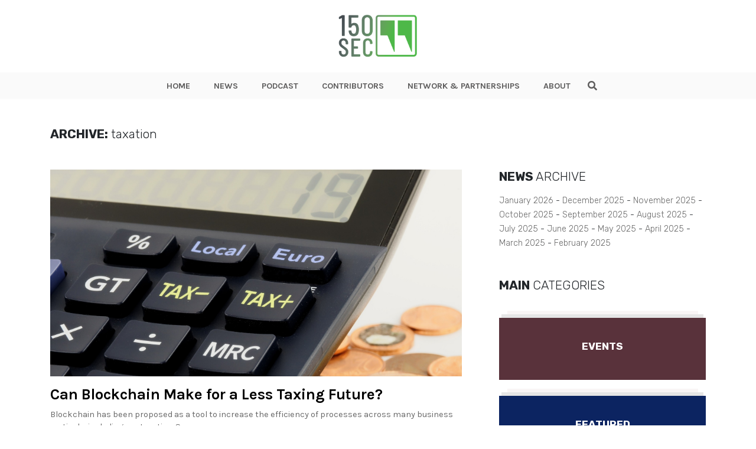

--- FILE ---
content_type: text/html; charset=UTF-8
request_url: https://150sec.com/tag/taxation/
body_size: 10265
content:
<!doctype html>
<html class="no-js" lang="">
    <head>
        <meta charset="utf-8">
        <meta http-equiv="X-UA-Compatible" content="IE=edge">
        <title>150sec</title>
        <meta name="viewport" content="width=device-width, initial-scale=1">
        <!-- Place favicon.ico in the root directory -->
        <link type="image/x-icon" href="https://150sec.com/wp-content/themes/150sec/favicon.jpg" rel="icon">
        <!-- <link rel="stylesheet" href="https://use.fontawesome.com/releases/v5.8.1/css/all.css" integrity="sha384-50oBUHEmvpQ+1lW4y57PTFmhCaXp0ML5d60M1M7uH2+nqUivzIebhndOJK28anvf" crossorigin="anonymous"> -->
        <link rel="stylesheet" href="https://use.fontawesome.com/releases/v5.8.2/css/all.css" integrity="sha384-oS3vJWv+0UjzBfQzYUhtDYW+Pj2yciDJxpsK1OYPAYjqT085Qq/1cq5FLXAZQ7Ay" crossorigin="anonymous">
        <link href="https://fonts.googleapis.com/css?family=Karla:400,700,700i|Rubik:300,300i,400,400i,700" rel="stylesheet">
        <link rel="stylesheet" href="https://150sec.com/wp-content/themes/150sec/css/normalize.css">
        <link rel="stylesheet" href="https://150sec.com/wp-content/themes/150sec/css/bootstrap.min.css">
        <link rel="stylesheet" href="https://150sec.com/wp-content/themes/150sec/css/main.css">
        <style>
        /* Podcast Badge Styles */
        .podcast-badge {
            position: absolute;
            top: 10px;
            right: 10px;
            background-color: #8B5CF6;
            background-image: linear-gradient(135deg, #8B5CF6 0%, #7C3AED 100%);
            color: #fff;
            font-family: 'Karla', sans-serif;
            font-weight: 700;
            font-size: 0.75rem;
            padding: 6px 12px;
            text-transform: uppercase;
            border-radius: 4px;
            z-index: 15;
            display: inline-flex;
            align-items: center;
            gap: 6px;
            letter-spacing: 0.5px;
            box-shadow: 0 2px 8px rgba(139, 92, 246, 0.4);
            text-decoration: none !important;
            line-height: 1;
        }
        .podcast-badge:before {
            content: '\f130';
            font-family: 'Font Awesome 5 Free';
            font-weight: 900;
            font-size: 0.85rem;
            line-height: 1;
        }
        .wrapImage .podcast-badge { position: absolute; }
        .articleList .wrapImage .podcast-badge { top: 10px; right: 10px; }
        .BlogPostsLO-bigF .podcast-badge { top: 20px; right: 20px; font-size: 0.9rem; padding: 8px 16px; }
        .BlogPostsLO-bigF .podcast-badge:before { font-size: 1rem; }
        .BlogPostsLO-latest .podcast-badge,
        .BlogPostsLO-editorsPick .podcast-badge,
        .BlogPostsLO-smallF .podcast-badge { top: 10px; right: 10px; font-size: 0.7rem; padding: 5px 10px; }
        .BlogPostsLO-latest .podcast-badge:before,
        .BlogPostsLO-editorsPick .podcast-badge:before,
        .BlogPostsLO-smallF .podcast-badge:before { font-size: 0.8rem; }
        @media (max-width: 767px) {
            .podcast-badge { font-size: 0.65rem; padding: 4px 8px; }
            .podcast-badge:before { font-size: 0.75rem; }
            .BlogPostsLO-bigF .podcast-badge { font-size: 0.75rem; padding: 6px 12px; }
            .BlogPostsLO-bigF .podcast-badge:before { font-size: 0.85rem; }
        }
        </style>
        <script src="https://150sec.com/wp-content/themes/150sec/js/vendor/modernizr-2.8.3.min.js"></script>
        <!-- repo ok -->
        <!-- Google Tag Manager -->
            <script>(function(w,d,s,l,i){w[l]=w[l]||[];w[l].push({'gtm.start':
            new Date().getTime(),event:'gtm.js'});var f=d.getElementsByTagName(s)[0],
            j=d.createElement(s),dl=l!='dataLayer'?'&l='+l:'';j.async=true;j.src=
            'https://www.googletagmanager.com/gtm.js?id='+i+dl;f.parentNode.insertBefore(j,f);
            })(window,document,'script','dataLayer','GTM-PDB6N5M');</script>
        <!-- end Google Tag Manager -->
        <meta name='robots' content='index, follow, max-image-preview:large, max-snippet:-1, max-video-preview:-1' />

	<!-- This site is optimized with the Yoast SEO plugin v26.7 - https://yoast.com/wordpress/plugins/seo/ -->
	<link rel="canonical" href="https://150sec.com/tag/taxation/" />
	<meta property="og:locale" content="en_US" />
	<meta property="og:type" content="article" />
	<meta property="og:title" content="taxation Archives - 150sec" />
	<meta property="og:url" content="https://150sec.com/tag/taxation/" />
	<meta property="og:site_name" content="150sec" />
	<meta name="twitter:card" content="summary_large_image" />
	<script type="application/ld+json" class="yoast-schema-graph">{"@context":"https://schema.org","@graph":[{"@type":"CollectionPage","@id":"https://150sec.com/tag/taxation/","url":"https://150sec.com/tag/taxation/","name":"taxation Archives - 150sec","isPartOf":{"@id":"https://150sec.com/#website"},"primaryImageOfPage":{"@id":"https://150sec.com/tag/taxation/#primaryimage"},"image":{"@id":"https://150sec.com/tag/taxation/#primaryimage"},"thumbnailUrl":"https://150sec.com/wp-content/uploads/2019/08/tax-calculator.jpg","breadcrumb":{"@id":"https://150sec.com/tag/taxation/#breadcrumb"},"inLanguage":"en-US"},{"@type":"ImageObject","inLanguage":"en-US","@id":"https://150sec.com/tag/taxation/#primaryimage","url":"https://150sec.com/wp-content/uploads/2019/08/tax-calculator.jpg","contentUrl":"https://150sec.com/wp-content/uploads/2019/08/tax-calculator.jpg","width":1920,"height":1280,"caption":"Image courtesy of Pixabay."},{"@type":"BreadcrumbList","@id":"https://150sec.com/tag/taxation/#breadcrumb","itemListElement":[{"@type":"ListItem","position":1,"name":"Home","item":"https://150sec.com/"},{"@type":"ListItem","position":2,"name":"taxation"}]},{"@type":"WebSite","@id":"https://150sec.com/#website","url":"https://150sec.com/","name":"150sec","description":"","potentialAction":[{"@type":"SearchAction","target":{"@type":"EntryPoint","urlTemplate":"https://150sec.com/?s={search_term_string}"},"query-input":{"@type":"PropertyValueSpecification","valueRequired":true,"valueName":"search_term_string"}}],"inLanguage":"en-US"}]}</script>
	<!-- / Yoast SEO plugin. -->


<link rel='dns-prefetch' href='//platform-api.sharethis.com' />
<link rel='dns-prefetch' href='//www.googletagmanager.com' />
<script type="text/javascript" id="wpp-js" src="https://150sec.com/wp-content/plugins/wordpress-popular-posts/assets/js/wpp.min.js?ver=7.3.6" data-sampling="0" data-sampling-rate="100" data-api-url="https://150sec.com/wp-json/wordpress-popular-posts" data-post-id="0" data-token="578cf90b35" data-lang="0" data-debug="0"></script>
<link rel="alternate" type="application/rss+xml" title="150sec &raquo; taxation Tag Feed" href="https://150sec.com/tag/taxation/feed/" />
<style id='wp-img-auto-sizes-contain-inline-css' type='text/css'>
img:is([sizes=auto i],[sizes^="auto," i]){contain-intrinsic-size:3000px 1500px}
/*# sourceURL=wp-img-auto-sizes-contain-inline-css */
</style>
<style id='wp-emoji-styles-inline-css' type='text/css'>

	img.wp-smiley, img.emoji {
		display: inline !important;
		border: none !important;
		box-shadow: none !important;
		height: 1em !important;
		width: 1em !important;
		margin: 0 0.07em !important;
		vertical-align: -0.1em !important;
		background: none !important;
		padding: 0 !important;
	}
/*# sourceURL=wp-emoji-styles-inline-css */
</style>
<style id='wp-block-library-inline-css' type='text/css'>
:root{--wp-block-synced-color:#7a00df;--wp-block-synced-color--rgb:122,0,223;--wp-bound-block-color:var(--wp-block-synced-color);--wp-editor-canvas-background:#ddd;--wp-admin-theme-color:#007cba;--wp-admin-theme-color--rgb:0,124,186;--wp-admin-theme-color-darker-10:#006ba1;--wp-admin-theme-color-darker-10--rgb:0,107,160.5;--wp-admin-theme-color-darker-20:#005a87;--wp-admin-theme-color-darker-20--rgb:0,90,135;--wp-admin-border-width-focus:2px}@media (min-resolution:192dpi){:root{--wp-admin-border-width-focus:1.5px}}.wp-element-button{cursor:pointer}:root .has-very-light-gray-background-color{background-color:#eee}:root .has-very-dark-gray-background-color{background-color:#313131}:root .has-very-light-gray-color{color:#eee}:root .has-very-dark-gray-color{color:#313131}:root .has-vivid-green-cyan-to-vivid-cyan-blue-gradient-background{background:linear-gradient(135deg,#00d084,#0693e3)}:root .has-purple-crush-gradient-background{background:linear-gradient(135deg,#34e2e4,#4721fb 50%,#ab1dfe)}:root .has-hazy-dawn-gradient-background{background:linear-gradient(135deg,#faaca8,#dad0ec)}:root .has-subdued-olive-gradient-background{background:linear-gradient(135deg,#fafae1,#67a671)}:root .has-atomic-cream-gradient-background{background:linear-gradient(135deg,#fdd79a,#004a59)}:root .has-nightshade-gradient-background{background:linear-gradient(135deg,#330968,#31cdcf)}:root .has-midnight-gradient-background{background:linear-gradient(135deg,#020381,#2874fc)}:root{--wp--preset--font-size--normal:16px;--wp--preset--font-size--huge:42px}.has-regular-font-size{font-size:1em}.has-larger-font-size{font-size:2.625em}.has-normal-font-size{font-size:var(--wp--preset--font-size--normal)}.has-huge-font-size{font-size:var(--wp--preset--font-size--huge)}.has-text-align-center{text-align:center}.has-text-align-left{text-align:left}.has-text-align-right{text-align:right}.has-fit-text{white-space:nowrap!important}#end-resizable-editor-section{display:none}.aligncenter{clear:both}.items-justified-left{justify-content:flex-start}.items-justified-center{justify-content:center}.items-justified-right{justify-content:flex-end}.items-justified-space-between{justify-content:space-between}.screen-reader-text{border:0;clip-path:inset(50%);height:1px;margin:-1px;overflow:hidden;padding:0;position:absolute;width:1px;word-wrap:normal!important}.screen-reader-text:focus{background-color:#ddd;clip-path:none;color:#444;display:block;font-size:1em;height:auto;left:5px;line-height:normal;padding:15px 23px 14px;text-decoration:none;top:5px;width:auto;z-index:100000}html :where(.has-border-color){border-style:solid}html :where([style*=border-top-color]){border-top-style:solid}html :where([style*=border-right-color]){border-right-style:solid}html :where([style*=border-bottom-color]){border-bottom-style:solid}html :where([style*=border-left-color]){border-left-style:solid}html :where([style*=border-width]){border-style:solid}html :where([style*=border-top-width]){border-top-style:solid}html :where([style*=border-right-width]){border-right-style:solid}html :where([style*=border-bottom-width]){border-bottom-style:solid}html :where([style*=border-left-width]){border-left-style:solid}html :where(img[class*=wp-image-]){height:auto;max-width:100%}:where(figure){margin:0 0 1em}html :where(.is-position-sticky){--wp-admin--admin-bar--position-offset:var(--wp-admin--admin-bar--height,0px)}@media screen and (max-width:600px){html :where(.is-position-sticky){--wp-admin--admin-bar--position-offset:0px}}

/*# sourceURL=wp-block-library-inline-css */
</style>
<style id='classic-theme-styles-inline-css' type='text/css'>
/*! This file is auto-generated */
.wp-block-button__link{color:#fff;background-color:#32373c;border-radius:9999px;box-shadow:none;text-decoration:none;padding:calc(.667em + 2px) calc(1.333em + 2px);font-size:1.125em}.wp-block-file__button{background:#32373c;color:#fff;text-decoration:none}
/*# sourceURL=/wp-includes/css/classic-themes.min.css */
</style>
<link rel='stylesheet' id='ppress-frontend-css' href='https://150sec.com/wp-content/plugins/wp-user-avatar/assets/css/frontend.min.css?ver=4.16.8' type='text/css' media='all' />
<link rel='stylesheet' id='ppress-flatpickr-css' href='https://150sec.com/wp-content/plugins/wp-user-avatar/assets/flatpickr/flatpickr.min.css?ver=4.16.8' type='text/css' media='all' />
<link rel='stylesheet' id='ppress-select2-css' href='https://150sec.com/wp-content/plugins/wp-user-avatar/assets/select2/select2.min.css?ver=6.9' type='text/css' media='all' />
<link rel='stylesheet' id='wordpress-popular-posts-css-css' href='https://150sec.com/wp-content/plugins/wordpress-popular-posts/assets/css/wpp.css?ver=7.3.6' type='text/css' media='all' />
<script type="text/javascript" src="//platform-api.sharethis.com/js/sharethis.js?ver=8.5.3#property=682cdc17bde97c0013e1de27&amp;product=gdpr-compliance-tool-v2&amp;source=simple-share-buttons-adder-wordpress" id="simple-share-buttons-adder-mu-js"></script>
<script type="text/javascript" src="https://150sec.com/wp-includes/js/jquery/jquery.min.js?ver=3.7.1" id="jquery-core-js"></script>
<script type="text/javascript" src="https://150sec.com/wp-includes/js/jquery/jquery-migrate.min.js?ver=3.4.1" id="jquery-migrate-js"></script>
<script type="text/javascript" src="https://150sec.com/wp-content/plugins/wp-user-avatar/assets/flatpickr/flatpickr.min.js?ver=4.16.8" id="ppress-flatpickr-js"></script>
<script type="text/javascript" src="https://150sec.com/wp-content/plugins/wp-user-avatar/assets/select2/select2.min.js?ver=4.16.8" id="ppress-select2-js"></script>

<!-- Google tag (gtag.js) snippet added by Site Kit -->
<!-- Google Analytics snippet added by Site Kit -->
<script type="text/javascript" src="https://www.googletagmanager.com/gtag/js?id=GT-NMLFJQZ" id="google_gtagjs-js" async></script>
<script type="text/javascript" id="google_gtagjs-js-after">
/* <![CDATA[ */
window.dataLayer = window.dataLayer || [];function gtag(){dataLayer.push(arguments);}
gtag("set","linker",{"domains":["150sec.com"]});
gtag("js", new Date());
gtag("set", "developer_id.dZTNiMT", true);
gtag("config", "GT-NMLFJQZ");
//# sourceURL=google_gtagjs-js-after
/* ]]> */
</script>
<link rel="https://api.w.org/" href="https://150sec.com/wp-json/" /><link rel="alternate" title="JSON" type="application/json" href="https://150sec.com/wp-json/wp/v2/tags/1727" /><link rel="EditURI" type="application/rsd+xml" title="RSD" href="https://150sec.com/xmlrpc.php?rsd" />
<meta name="generator" content="WordPress 6.9" />
<meta name="generator" content="Site Kit by Google 1.171.0" />            <style id="wpp-loading-animation-styles">@-webkit-keyframes bgslide{from{background-position-x:0}to{background-position-x:-200%}}@keyframes bgslide{from{background-position-x:0}to{background-position-x:-200%}}.wpp-widget-block-placeholder,.wpp-shortcode-placeholder{margin:0 auto;width:60px;height:3px;background:#dd3737;background:linear-gradient(90deg,#dd3737 0%,#571313 10%,#dd3737 100%);background-size:200% auto;border-radius:3px;-webkit-animation:bgslide 1s infinite linear;animation:bgslide 1s infinite linear}</style>
            <link rel="icon" href="https://150sec.com/wp-content/uploads/2019/07/cropped-150sec-new-logo1-32x32.jpg" sizes="32x32" />
<link rel="icon" href="https://150sec.com/wp-content/uploads/2019/07/cropped-150sec-new-logo1-192x192.jpg" sizes="192x192" />
<link rel="apple-touch-icon" href="https://150sec.com/wp-content/uploads/2019/07/cropped-150sec-new-logo1-180x180.jpg" />
<meta name="msapplication-TileImage" content="https://150sec.com/wp-content/uploads/2019/07/cropped-150sec-new-logo1-270x270.jpg" />
    </head>
    <body>

    <!-- Google Tag Manager (noscript) -->
        <noscript><iframe src="https://www.googletagmanager.com/ns.html?id=GTM-PDB6N5M"
        height="0" width="0" style="display:none;visibility:hidden"></iframe></noscript>
    <!-- End Google Tag Manager (noscript) -->    <header class="the-header">
    <div class="innerHeader">
        <div class="container">
            <div class="row align-items-center">
                <div class="col-6 col-lg-12">
                    <div class="logo">
                        <a href="https://150sec.com">
                            <img class="logo-img" src="https://150sec.com/wp-content/themes/150sec/img/150sec.png" alt="150sec Logo">
                        </a>
                    </div>
                </div>
                
                <div class="col-6">
                    <div class="d-flex align-items-center justify-content-end">
                        <div class="wrap-hamburger">
                                <span class="rotHam"></span>
                                <span></span>
                                <span class="rotHam"></span>
                        </div>
                    </div>
                </div>

                <!-- Tagline if front-page -->
                            </div>
        </div>

        <div class="nav-wrap-h">
            <div class="nav-wrap">
                <div class="container">
                    <div class="row align-items-center">
                        <div class="col-2 showOnFixed">
                            <div class="logo">
                                <a href="https://150sec.com">
                                    <img class="logo-img" src="https://150sec.com/wp-content/themes/150sec/img/150sec.png" alt="150sec Logo">
                                </a>
                            </div>
                        </div>
                        <div class="col-12 wraptheMenu">
                            <div class="d-flex justify-content-center">
                                <nav class="the-menu">
                                    <div class="menu-new-site-menu-container"><ul id="menu-new-site-menu" class="menu"><li id="menu-item-11845" class="menu-item menu-item-type-post_type menu-item-object-page menu-item-home menu-item-11845"><a href="https://150sec.com/">HOME</a></li>
<li id="menu-item-11847" class="menu-item menu-item-type-post_type menu-item-object-page current_page_parent menu-item-11847"><a href="https://150sec.com/all-articles/">NEWS</a></li>
<li id="menu-item-20683" class="menu-item menu-item-type-taxonomy menu-item-object-category menu-item-20683"><a href="https://150sec.com/podcast/">PODCAST</a></li>
<li id="menu-item-11848" class="menu-item menu-item-type-post_type menu-item-object-page menu-item-11848"><a href="https://150sec.com/contributors/">CONTRIBUTORS</a></li>
<li id="menu-item-11849" class="menu-item menu-item-type-post_type menu-item-object-page menu-item-11849"><a href="https://150sec.com/media-partnerships/">NETWORK &#038; PARTNERSHIPS</a></li>
<li id="menu-item-11846" class="menu-item menu-item-type-post_type menu-item-object-page menu-item-11846"><a href="https://150sec.com/about/">ABOUT</a></li>
</ul></div>                                </nav>

                                <div class="theSearch">
                                    <form class="theSearch-content" action="https://150sec.com" method="GET">
                                        <input type="text" name="s" id="search" value="">
                                        <span class="search" id="search-btn">
                                            <i class="fas fa-search btnOpenSearch"></i>
                                            <i class="fas fa-times btnCloseSearch"></i>
                                        </span>
                                    </form>
                                </div>
                            </div>
                        </div>
                    </div>
                </div>
            </div>
        </div>
    </div>
</header>

<div id="waypointHeader"></div>
<div class="mobilespace"></div>
    <section class="mt-2 mt-lg-5 mb-5">
        <div class="container">
            <div class="row">
                <div class="col-12">
                    <div class="titleBlock titleBlockPage">
                        <h4><strong>ARCHIVE:</strong> taxation</h4>
                    </div>
                </div>

                <div class="col-12 mt-3 mt-lg-5">
                    <div class="row">
                        <div class="col-lg-8 pr-lg-5">
                            <ul class="articleList row">
                                          
                                                                                            <li class="col-12">
                                                    <div class="wrapImage">
                                                        <a href="https://150sec.com/can-blockchain-make-for-a-less-taxing-future/12036/">
                                                            <img width="1920" height="1280" src="https://150sec.com/wp-content/uploads/2019/08/tax-calculator.jpg" class="attachment-full size-full wp-post-image" alt="Blockchain taxation Sweden" decoding="async" fetchpriority="high" srcset="https://150sec.com/wp-content/uploads/2019/08/tax-calculator.jpg 1920w, https://150sec.com/wp-content/uploads/2019/08/tax-calculator-300x200.jpg 300w, https://150sec.com/wp-content/uploads/2019/08/tax-calculator-768x512.jpg 768w, https://150sec.com/wp-content/uploads/2019/08/tax-calculator-1024x683.jpg 1024w" sizes="(max-width: 1920px) 100vw, 1920px" />                                                        </a>
                                                                                                            </div>

                                                    <div class="post_meta_description">
                                                        <a href="https://150sec.com/can-blockchain-make-for-a-less-taxing-future/12036/">
                                                            <h2>Can Blockchain Make for a Less Taxing Future?</h2>
                                                        </a>

                                                        <a href="https://150sec.com/can-blockchain-make-for-a-less-taxing-future/12036/">
                                                            <p>Blockchain has been proposed as a tool to increase the efficiency of processes across many business verticals, including our taxation. See more..</p>
                                                        </a>

                                                        <div class="mt-2">
                                                            <!-- <p>By <strong>Valentina</strong> - Jun 10, 2019</p> -->
<p>
    By <a href="https://150sec.com/author/pat-rabbitte/">Pat Rabbitte</a> - 
    August 8, 2019</p>

                                                        </div>
                                                        <div class="mt-4">
                                                            <ul class="entryMeta-tags">
                                <li><a href="https://150sec.com/tag/blockchain/">#blockchain</a></li>
                                                                <li><a href="https://150sec.com/tag/sweden/">#sweden</a></li>
                                                                <li><a href="https://150sec.com/tag/tax/">#tax</a></li>
                    </ul>                                                        </div>
                                                    </div>
                                                    <hr>
                                                </li>
                                                                                                                                                                                    </ul>
                            
                            <!-- <div class="wrapPagination">
    <div class="pagination-news-list">
        <ul class="page-numbers">
            <li>
                <a class="prev page-numbers" href="#"><i class="fas fa-chevron-left"></i></a>
            </li>
            <li>
                <span aria-current="page" class="page-numbers current">1</span>
            </li>
            <li>
                <a class="page-numbers" href="#">2</a>
            </li>
            <li>
                <a class="page-numbers" href="#/">3</a>
            </li>
            <li>
                <span class="page-numbers dots">…</span>
            </li>
            <li>
                <a class="page-numbers" href="#/">240</a>
            </li>
            <li>
                <a class="next page-numbers" href="#"><i class="fas fa-chevron-right"></i></a>
            </li>
        </ul>
    </div>
</div> -->

<div class="col-12">
    <div class="row">
        <div class="col-12">
            <div class="wrapPagination">
                            </div>
        </div>
    </div>
</div>                                                    </div>

                        <div class="col-lg-4 mt-5 mt-lg-0">
                            <div class="asideBlock mb-5">
                                <div class="titleBlock mb-3">
                                    <h4><strong>NEWS</strong> ARCHIVE</h4>
                                </div>

                                <ul class="ListArchive">
                                    	<li><a href='https://150sec.com/date/2026/01/'>January 2026</a></li>
	<li><a href='https://150sec.com/date/2025/12/'>December 2025</a></li>
	<li><a href='https://150sec.com/date/2025/11/'>November 2025</a></li>
	<li><a href='https://150sec.com/date/2025/10/'>October 2025</a></li>
	<li><a href='https://150sec.com/date/2025/09/'>September 2025</a></li>
	<li><a href='https://150sec.com/date/2025/08/'>August 2025</a></li>
	<li><a href='https://150sec.com/date/2025/07/'>July 2025</a></li>
	<li><a href='https://150sec.com/date/2025/06/'>June 2025</a></li>
	<li><a href='https://150sec.com/date/2025/05/'>May 2025</a></li>
	<li><a href='https://150sec.com/date/2025/04/'>April 2025</a></li>
	<li><a href='https://150sec.com/date/2025/03/'>March 2025</a></li>
	<li><a href='https://150sec.com/date/2025/02/'>February 2025</a></li>
                                </ul>
                            </div>

                            <div class="asideBlock">
                                                            </div>

                            <div class="asideBlock mt-5">
                                <div class="titleBlock mb-3">
    <h4><strong>MAIN</strong> CATEGORIES</h4>
</div>

<ul class="ListCategories row">
                                                                                                <li class="col-12 col-sm-6 col-lg-12">
                    <a href="https://150sec.com/events/">
                        <div class="ListCategories-inner" style="background-color: #59323b;">
                            <div class="d-flex align-items-center justify-content-center">
                                <h5>Events</h5>
                            </div>
                        </div>
                    </a>
                </li>
                                            <li class="col-12 col-sm-6 col-lg-12">
                    <a href="https://150sec.com/featured/">
                        <div class="ListCategories-inner" style="background-color: #0c2461;">
                            <div class="d-flex align-items-center justify-content-center">
                                <h5>Featured</h5>
                            </div>
                        </div>
                    </a>
                </li>
                                                                                                                            <li class="col-12 col-sm-6 col-lg-12">
                    <a href="https://150sec.com/society/">
                        <div class="ListCategories-inner" style="background-color: #13cacc;">
                            <div class="d-flex align-items-center justify-content-center">
                                <h5>Society</h5>
                            </div>
                        </div>
                    </a>
                </li>
                                                                            <li class="col-12 col-sm-6 col-lg-12">
                    <a href="https://150sec.com/startups/">
                        <div class="ListCategories-inner" style="background-color: #ff4f40;">
                            <div class="d-flex align-items-center justify-content-center">
                                <h5>Startups</h5>
                            </div>
                        </div>
                    </a>
                </li>
                                            <li class="col-12 col-sm-6 col-lg-12">
                    <a href="https://150sec.com/technology/">
                        <div class="ListCategories-inner" style="background-color: #0378a6;">
                            <div class="d-flex align-items-center justify-content-center">
                                <h5>Technology</h5>
                            </div>
                        </div>
                    </a>
                </li>
                                                                    
    <!-- <li>
        <a href="#">
            <div class="ListCategories-inner" style="background-color: #FF4F40;">
                <div class="d-flex align-items-center justify-content-center">
                    <h5>STARTUPS</h5>
                </div>
            </div>
        </a>
    </li>

    <li>
        <a href="#">
            <div class="ListCategories-inner" style="background-color: #59323B;">
                <div class="d-flex align-items-center justify-content-center">
                    <h5>EVENTS</h5>
                </div>
            </div>
        </a>
    </li>

    <li>
        <a href="#">
            <div class="ListCategories-inner" style="background-color: #0378A6;">
                <div class="d-flex align-items-center justify-content-center">
                    <h5>TECHNOLOGY</h5>
                </div>
            </div>
        </a>
    </li>

    <li>
        <a href="#">
            <div class="ListCategories-inner" style="background-color: #13CACC;">
                <div class="d-flex align-items-center justify-content-center">
                    <h5>SOCIETY</h5>
                </div>
            </div>
        </a>
    </li> -->
</ul>                            </div>
                        </div>
                    </div>
                </div>
            </div>
        </div>
    </section>

    

<footer>
    <div class="container">
        <div class="row">
            <div class="offset-lg-2 col-lg-8">
                <ul>
                                        
                                <li>
                                    <a href="https://www.facebook.com/150sec" target="_blank">
                                        <i class="fab fa-facebook-f"></i>                            
                                    </a>
                                </li>
                                                
                                <li>
                                    <a href="https://twitter.com/150sec" target="_blank">
                                        <i class="fab fa-twitter"></i>                            
                                    </a>
                                </li>
                                                
                                <li>
                                    <a href="https://www.instagram.com/150sec/" target="_blank">
                                        <i class="fab fa-instagram"></i>                            
                                    </a>
                                </li>
                                                                </ul>

                <div class="logo">
                    <a href="https://150sec.com">
                        <img class="logo-img" src="https://150sec.com/wp-content/themes/150sec/img/150sec.png" alt="150sec Logo">
                    </a>
                </div>

                <p>150sec focuses on thought-provoking stories around Europe’s emerging startup scenes. We uncover, challenge and connect ideas from entrepreneurs, technology and society. Our mission is to build a community beyond the bubble – from today’s startup underdogs to tomorrow’s thought leaders.</p>
<div style="font-size: 13px;font-weight: 300;margin: 30px 0 10px"><a href="https://espacio.co" target="_blank" rel="noopener"><br />
<img decoding="async" style="margin-bottom: 10px" src="https://publicize.co/wp-content/uploads/2018/08/espacio-footercopy.png" alt="Espacio Medellín Media Incubator" /><br />
</a></p>
<div><a style="color: #3ca4e0" href="https://espacio.co/contact/" target="_blank" rel="noopener">Work with Us</a></div>
<div style="color: #fafbfd">
<p><a style="color: #fafbfd;font-weight: 300" href="https://espacio.co/careers/" target="_blank" rel="noopener">Jobs @ Espacio Media Incubator</a></p>
<p>2018 Espacio Media Incubator, All Rights Reserved</p>
</div>
</div>

            </div>
        </div>
    </div>

    <div class="fooCo">
        <h5>150sec © 2019 All Rights Reserved.</h5>
    </div>
</footer>    
<script src="//ajax.googleapis.com/ajax/libs/jquery/1.11.2/jquery.min.js"></script>
<script>window.jQuery || document.write('<script src="js/vendor/jquery-1.11.2.min.js"><\/script>')</script>
<script src="https://150sec.com/wp-content/themes/150sec/js/plugins.js"></script>
<!-- <script src="//code.jquery.com/ui/1.11.4/jquery-ui.js"></script> -->
<script src="https://150sec.com/wp-content/themes/150sec/js/jquery.placeholder.js"></script>
<script src="https://150sec.com/wp-content/themes/150sec/js/jquery.validate.js"></script>
<script src="https://150sec.com/wp-content/themes/150sec/js/additional-methods.js"></script>
<script src="https://150sec.com/wp-content/themes/150sec/js/main.js"></script>
<script src="https://150sec.com/wp-content/themes/150sec/js/waypoints.min.js"></script>

<script>

    _width = $(window).width();

    if ( _width > 991 ) {
        // Header
            header = new Waypoint({
                element: document.getElementById('waypointHeader'),
                handler: function(direction) {
                    if (direction === 'down') {
                        $("header").addClass("smallHeader");
                    } else {
                        $("header").removeClass("smallHeader");
                    }
                }
            });

            $(".menu li.menu-item-has-children").on("mouseenter", function(){
                _this = $(this);
                _this.find(".sub-menu").stop().fadeIn();
                
                $(".menu li.menu-item-has-children").on("mouseleave", function(){
                    _this = $(this);
                    _this.find(".sub-menu").stop().fadeOut();
                });
            });
        // end Header
    } else {
        var hamburger = $('.wrap-hamburger');
        hamburger.on('click', function() {
            $(this).toggleClass('activeMenu');
            $(".nav-wrap-h").stop().fadeToggle();
        });
    }

    $(".search").on("click", function(){
        $(".theSearch").toggleClass("on");
        $(".btnOpenSearch").stop().fadeToggle();
        $(".btnCloseSearch").stop().fadeToggle();
        $(this).parent().find("input").focus();
    });
</script>
<script type="speculationrules">
{"prefetch":[{"source":"document","where":{"and":[{"href_matches":"/*"},{"not":{"href_matches":["/wp-*.php","/wp-admin/*","/wp-content/uploads/*","/wp-content/*","/wp-content/plugins/*","/wp-content/themes/150sec/*","/*\\?(.+)"]}},{"not":{"selector_matches":"a[rel~=\"nofollow\"]"}},{"not":{"selector_matches":".no-prefetch, .no-prefetch a"}}]},"eagerness":"conservative"}]}
</script>
<script type="text/javascript" src="https://150sec.com/wp-content/plugins/simple-share-buttons-adder/js/ssba.js?ver=1759206611" id="simple-share-buttons-adder-ssba-js"></script>
<script type="text/javascript" id="simple-share-buttons-adder-ssba-js-after">
/* <![CDATA[ */
Main.boot( [] );
//# sourceURL=simple-share-buttons-adder-ssba-js-after
/* ]]> */
</script>
<script type="text/javascript" id="ppress-frontend-script-js-extra">
/* <![CDATA[ */
var pp_ajax_form = {"ajaxurl":"https://150sec.com/wp-admin/admin-ajax.php","confirm_delete":"Are you sure?","deleting_text":"Deleting...","deleting_error":"An error occurred. Please try again.","nonce":"805b3f2ecf","disable_ajax_form":"false","is_checkout":"0","is_checkout_tax_enabled":"0","is_checkout_autoscroll_enabled":"true"};
//# sourceURL=ppress-frontend-script-js-extra
/* ]]> */
</script>
<script type="text/javascript" src="https://150sec.com/wp-content/plugins/wp-user-avatar/assets/js/frontend.min.js?ver=4.16.8" id="ppress-frontend-script-js"></script>
<script id="wp-emoji-settings" type="application/json">
{"baseUrl":"https://s.w.org/images/core/emoji/17.0.2/72x72/","ext":".png","svgUrl":"https://s.w.org/images/core/emoji/17.0.2/svg/","svgExt":".svg","source":{"concatemoji":"https://150sec.com/wp-includes/js/wp-emoji-release.min.js?ver=6.9"}}
</script>
<script type="module">
/* <![CDATA[ */
/*! This file is auto-generated */
const a=JSON.parse(document.getElementById("wp-emoji-settings").textContent),o=(window._wpemojiSettings=a,"wpEmojiSettingsSupports"),s=["flag","emoji"];function i(e){try{var t={supportTests:e,timestamp:(new Date).valueOf()};sessionStorage.setItem(o,JSON.stringify(t))}catch(e){}}function c(e,t,n){e.clearRect(0,0,e.canvas.width,e.canvas.height),e.fillText(t,0,0);t=new Uint32Array(e.getImageData(0,0,e.canvas.width,e.canvas.height).data);e.clearRect(0,0,e.canvas.width,e.canvas.height),e.fillText(n,0,0);const a=new Uint32Array(e.getImageData(0,0,e.canvas.width,e.canvas.height).data);return t.every((e,t)=>e===a[t])}function p(e,t){e.clearRect(0,0,e.canvas.width,e.canvas.height),e.fillText(t,0,0);var n=e.getImageData(16,16,1,1);for(let e=0;e<n.data.length;e++)if(0!==n.data[e])return!1;return!0}function u(e,t,n,a){switch(t){case"flag":return n(e,"\ud83c\udff3\ufe0f\u200d\u26a7\ufe0f","\ud83c\udff3\ufe0f\u200b\u26a7\ufe0f")?!1:!n(e,"\ud83c\udde8\ud83c\uddf6","\ud83c\udde8\u200b\ud83c\uddf6")&&!n(e,"\ud83c\udff4\udb40\udc67\udb40\udc62\udb40\udc65\udb40\udc6e\udb40\udc67\udb40\udc7f","\ud83c\udff4\u200b\udb40\udc67\u200b\udb40\udc62\u200b\udb40\udc65\u200b\udb40\udc6e\u200b\udb40\udc67\u200b\udb40\udc7f");case"emoji":return!a(e,"\ud83e\u1fac8")}return!1}function f(e,t,n,a){let r;const o=(r="undefined"!=typeof WorkerGlobalScope&&self instanceof WorkerGlobalScope?new OffscreenCanvas(300,150):document.createElement("canvas")).getContext("2d",{willReadFrequently:!0}),s=(o.textBaseline="top",o.font="600 32px Arial",{});return e.forEach(e=>{s[e]=t(o,e,n,a)}),s}function r(e){var t=document.createElement("script");t.src=e,t.defer=!0,document.head.appendChild(t)}a.supports={everything:!0,everythingExceptFlag:!0},new Promise(t=>{let n=function(){try{var e=JSON.parse(sessionStorage.getItem(o));if("object"==typeof e&&"number"==typeof e.timestamp&&(new Date).valueOf()<e.timestamp+604800&&"object"==typeof e.supportTests)return e.supportTests}catch(e){}return null}();if(!n){if("undefined"!=typeof Worker&&"undefined"!=typeof OffscreenCanvas&&"undefined"!=typeof URL&&URL.createObjectURL&&"undefined"!=typeof Blob)try{var e="postMessage("+f.toString()+"("+[JSON.stringify(s),u.toString(),c.toString(),p.toString()].join(",")+"));",a=new Blob([e],{type:"text/javascript"});const r=new Worker(URL.createObjectURL(a),{name:"wpTestEmojiSupports"});return void(r.onmessage=e=>{i(n=e.data),r.terminate(),t(n)})}catch(e){}i(n=f(s,u,c,p))}t(n)}).then(e=>{for(const n in e)a.supports[n]=e[n],a.supports.everything=a.supports.everything&&a.supports[n],"flag"!==n&&(a.supports.everythingExceptFlag=a.supports.everythingExceptFlag&&a.supports[n]);var t;a.supports.everythingExceptFlag=a.supports.everythingExceptFlag&&!a.supports.flag,a.supports.everything||((t=a.source||{}).concatemoji?r(t.concatemoji):t.wpemoji&&t.twemoji&&(r(t.twemoji),r(t.wpemoji)))});
//# sourceURL=https://150sec.com/wp-includes/js/wp-emoji-loader.min.js
/* ]]> */
</script>
    
    <!-- scripts main page -->
    <script>

    </script>

    <script type="speculationrules">
{"prefetch":[{"source":"document","where":{"and":[{"href_matches":"/*"},{"not":{"href_matches":["/wp-*.php","/wp-admin/*","/wp-content/uploads/*","/wp-content/*","/wp-content/plugins/*","/wp-content/themes/150sec/*","/*\\?(.+)"]}},{"not":{"selector_matches":"a[rel~=\"nofollow\"]"}},{"not":{"selector_matches":".no-prefetch, .no-prefetch a"}}]},"eagerness":"conservative"}]}
</script>
<script id="wp-emoji-settings" type="application/json">
{"baseUrl":"https://s.w.org/images/core/emoji/17.0.2/72x72/","ext":".png","svgUrl":"https://s.w.org/images/core/emoji/17.0.2/svg/","svgExt":".svg","source":{"concatemoji":"https://150sec.com/wp-includes/js/wp-emoji-release.min.js?ver=6.9"}}
</script>
<script type="module">
/* <![CDATA[ */
/*! This file is auto-generated */
const a=JSON.parse(document.getElementById("wp-emoji-settings").textContent),o=(window._wpemojiSettings=a,"wpEmojiSettingsSupports"),s=["flag","emoji"];function i(e){try{var t={supportTests:e,timestamp:(new Date).valueOf()};sessionStorage.setItem(o,JSON.stringify(t))}catch(e){}}function c(e,t,n){e.clearRect(0,0,e.canvas.width,e.canvas.height),e.fillText(t,0,0);t=new Uint32Array(e.getImageData(0,0,e.canvas.width,e.canvas.height).data);e.clearRect(0,0,e.canvas.width,e.canvas.height),e.fillText(n,0,0);const a=new Uint32Array(e.getImageData(0,0,e.canvas.width,e.canvas.height).data);return t.every((e,t)=>e===a[t])}function p(e,t){e.clearRect(0,0,e.canvas.width,e.canvas.height),e.fillText(t,0,0);var n=e.getImageData(16,16,1,1);for(let e=0;e<n.data.length;e++)if(0!==n.data[e])return!1;return!0}function u(e,t,n,a){switch(t){case"flag":return n(e,"\ud83c\udff3\ufe0f\u200d\u26a7\ufe0f","\ud83c\udff3\ufe0f\u200b\u26a7\ufe0f")?!1:!n(e,"\ud83c\udde8\ud83c\uddf6","\ud83c\udde8\u200b\ud83c\uddf6")&&!n(e,"\ud83c\udff4\udb40\udc67\udb40\udc62\udb40\udc65\udb40\udc6e\udb40\udc67\udb40\udc7f","\ud83c\udff4\u200b\udb40\udc67\u200b\udb40\udc62\u200b\udb40\udc65\u200b\udb40\udc6e\u200b\udb40\udc67\u200b\udb40\udc7f");case"emoji":return!a(e,"\ud83e\u1fac8")}return!1}function f(e,t,n,a){let r;const o=(r="undefined"!=typeof WorkerGlobalScope&&self instanceof WorkerGlobalScope?new OffscreenCanvas(300,150):document.createElement("canvas")).getContext("2d",{willReadFrequently:!0}),s=(o.textBaseline="top",o.font="600 32px Arial",{});return e.forEach(e=>{s[e]=t(o,e,n,a)}),s}function r(e){var t=document.createElement("script");t.src=e,t.defer=!0,document.head.appendChild(t)}a.supports={everything:!0,everythingExceptFlag:!0},new Promise(t=>{let n=function(){try{var e=JSON.parse(sessionStorage.getItem(o));if("object"==typeof e&&"number"==typeof e.timestamp&&(new Date).valueOf()<e.timestamp+604800&&"object"==typeof e.supportTests)return e.supportTests}catch(e){}return null}();if(!n){if("undefined"!=typeof Worker&&"undefined"!=typeof OffscreenCanvas&&"undefined"!=typeof URL&&URL.createObjectURL&&"undefined"!=typeof Blob)try{var e="postMessage("+f.toString()+"("+[JSON.stringify(s),u.toString(),c.toString(),p.toString()].join(",")+"));",a=new Blob([e],{type:"text/javascript"});const r=new Worker(URL.createObjectURL(a),{name:"wpTestEmojiSupports"});return void(r.onmessage=e=>{i(n=e.data),r.terminate(),t(n)})}catch(e){}i(n=f(s,u,c,p))}t(n)}).then(e=>{for(const n in e)a.supports[n]=e[n],a.supports.everything=a.supports.everything&&a.supports[n],"flag"!==n&&(a.supports.everythingExceptFlag=a.supports.everythingExceptFlag&&a.supports[n]);var t;a.supports.everythingExceptFlag=a.supports.everythingExceptFlag&&!a.supports.flag,a.supports.everything||((t=a.source||{}).concatemoji?r(t.concatemoji):t.wpemoji&&t.twemoji&&(r(t.twemoji),r(t.wpemoji)))});
//# sourceURL=https://150sec.com/wp-includes/js/wp-emoji-loader.min.js
/* ]]> */
</script>
    <script defer src="https://static.cloudflareinsights.com/beacon.min.js/vcd15cbe7772f49c399c6a5babf22c1241717689176015" integrity="sha512-ZpsOmlRQV6y907TI0dKBHq9Md29nnaEIPlkf84rnaERnq6zvWvPUqr2ft8M1aS28oN72PdrCzSjY4U6VaAw1EQ==" data-cf-beacon='{"version":"2024.11.0","token":"1ec655da567746329c1ab738552b7f03","r":1,"server_timing":{"name":{"cfCacheStatus":true,"cfEdge":true,"cfExtPri":true,"cfL4":true,"cfOrigin":true,"cfSpeedBrain":true},"location_startswith":null}}' crossorigin="anonymous"></script>
<script>(function(){function c(){var b=a.contentDocument||a.contentWindow.document;if(b){var d=b.createElement('script');d.innerHTML="window.__CF$cv$params={r:'9c6d9d120d6377be',t:'MTc2OTkwODY5Mg=='};var a=document.createElement('script');a.src='/cdn-cgi/challenge-platform/scripts/jsd/main.js';document.getElementsByTagName('head')[0].appendChild(a);";b.getElementsByTagName('head')[0].appendChild(d)}}if(document.body){var a=document.createElement('iframe');a.height=1;a.width=1;a.style.position='absolute';a.style.top=0;a.style.left=0;a.style.border='none';a.style.visibility='hidden';document.body.appendChild(a);if('loading'!==document.readyState)c();else if(window.addEventListener)document.addEventListener('DOMContentLoaded',c);else{var e=document.onreadystatechange||function(){};document.onreadystatechange=function(b){e(b);'loading'!==document.readyState&&(document.onreadystatechange=e,c())}}}})();</script></body>
</html>